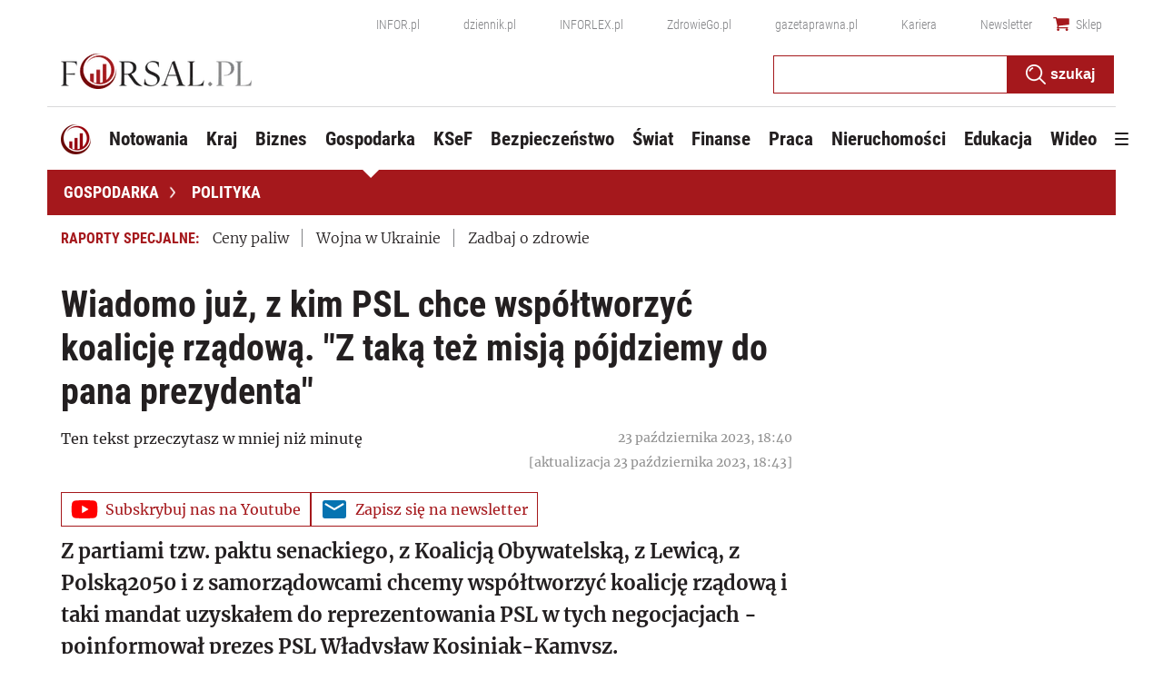

--- FILE ---
content_type: text/html; charset=utf-8
request_url: https://www.google.com/recaptcha/api2/aframe
body_size: 182
content:
<!DOCTYPE HTML><html><head><meta http-equiv="content-type" content="text/html; charset=UTF-8"></head><body><script nonce="dJ7_hrXH4tE2g0Xhw6HsMw">/** Anti-fraud and anti-abuse applications only. See google.com/recaptcha */ try{var clients={'sodar':'https://pagead2.googlesyndication.com/pagead/sodar?'};window.addEventListener("message",function(a){try{if(a.source===window.parent){var b=JSON.parse(a.data);var c=clients[b['id']];if(c){var d=document.createElement('img');d.src=c+b['params']+'&rc='+(localStorage.getItem("rc::a")?sessionStorage.getItem("rc::b"):"");window.document.body.appendChild(d);sessionStorage.setItem("rc::e",parseInt(sessionStorage.getItem("rc::e")||0)+1);localStorage.setItem("rc::h",'1768619281214');}}}catch(b){}});window.parent.postMessage("_grecaptcha_ready", "*");}catch(b){}</script></body></html>

--- FILE ---
content_type: text/plain; charset=UTF-8
request_url: https://at.teads.tv/fpc?analytics_tag_id=PUB_5576&tfpvi=&gdpr_status=22&gdpr_reason=220&gdpr_consent=&ccpa_consent=&shared_ids=&sv=d656f4a&
body_size: 56
content:
ZjNlYzllYzYtZGZmYi00ZTA2LTkzYWYtZTg3MDBlMDZmNzUyIy04LTY=